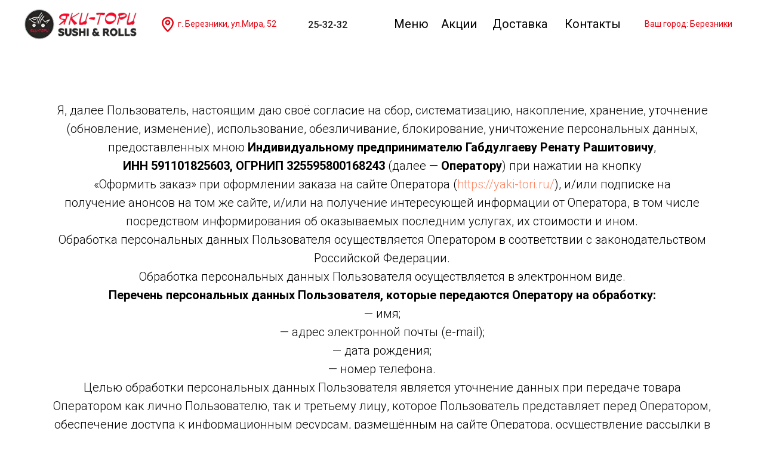

--- FILE ---
content_type: text/html; charset=UTF-8
request_url: https://yaki-tori.ru/polber
body_size: 12848
content:
<!DOCTYPE html> <html> <head> <meta charset="utf-8" /> <meta http-equiv="Content-Type" content="text/html; charset=utf-8" /> <meta name="viewport" content="width=device-width, initial-scale=1.0" /> <!--metatextblock--> <title>Яки-Тори суши и роллы доставка Березники - Пользовательское соглашение</title> <meta name="description" content="Яки-Тори суши и роллы доставка Березники - Пользовательское соглашение" /> <meta property="og:url" content="https://yaki-tori.ru/polber" /> <meta property="og:title" content="Яки-Тори суши и роллы доставка Березники - Пользовательское соглашение" /> <meta property="og:description" content="Яки-Тори суши и роллы доставка Березники - Пользовательское соглашение" /> <meta property="og:type" content="website" /> <meta property="og:image" content="https://thb.tildacdn.com/tild6533-6231-4433-a562-353238633632/-/resize/504x/__2021-07-16__150658.png" /> <link rel="canonical" href="https://yaki-tori.ru/polber"> <!--/metatextblock--> <meta name="format-detection" content="telephone=no" /> <meta http-equiv="x-dns-prefetch-control" content="on"> <link rel="dns-prefetch" href="https://ws.tildacdn.com"> <link rel="dns-prefetch" href="https://static.tildacdn.com"> <link rel="shortcut icon" href="https://static.tildacdn.com/tild3733-3435-4333-b830-353930353665/favicon.ico" type="image/x-icon" /> <!-- Assets --> <script src="https://neo.tildacdn.com/js/tilda-fallback-1.0.min.js" async charset="utf-8"></script> <link rel="stylesheet" href="https://static.tildacdn.com/css/tilda-grid-3.0.min.css" type="text/css" media="all" onerror="this.loaderr='y';"/> <link rel="stylesheet" href="https://static.tildacdn.com/ws/project4250504/tilda-blocks-page21038751.min.css?t=1769245569" type="text/css" media="all" onerror="this.loaderr='y';" /> <link rel="preconnect" href="https://fonts.gstatic.com"> <link href="https://fonts.googleapis.com/css2?family=Roboto:wght@300;400;500;700&subset=latin,cyrillic" rel="stylesheet"> <link rel="stylesheet" href="https://static.tildacdn.com/css/tilda-menu-widgeticons-1.0.min.css" type="text/css" media="all" onerror="this.loaderr='y';" /> <link rel="stylesheet" href="https://static.tildacdn.com/css/tilda-forms-1.0.min.css" type="text/css" media="all" onerror="this.loaderr='y';" /> <link rel="stylesheet" href="https://static.tildacdn.com/css/tilda-cart-1.0.min.css" type="text/css" media="all" onerror="this.loaderr='y';" /> <link rel="stylesheet" href="https://fonts.googleapis.com/css2?family=Roboto&display=swap" type="text/css" /> <script nomodule src="https://static.tildacdn.com/js/tilda-polyfill-1.0.min.js" charset="utf-8"></script> <script type="text/javascript">function t_onReady(func) {if(document.readyState!='loading') {func();} else {document.addEventListener('DOMContentLoaded',func);}}
function t_onFuncLoad(funcName,okFunc,time) {if(typeof window[funcName]==='function') {okFunc();} else {setTimeout(function() {t_onFuncLoad(funcName,okFunc,time);},(time||100));}}function t_throttle(fn,threshhold,scope) {return function() {fn.apply(scope||this,arguments);};}</script> <script src="https://static.tildacdn.com/js/jquery-1.10.2.min.js" charset="utf-8" onerror="this.loaderr='y';"></script> <script src="https://static.tildacdn.com/js/tilda-scripts-3.0.min.js" charset="utf-8" defer onerror="this.loaderr='y';"></script> <script src="https://static.tildacdn.com/ws/project4250504/tilda-blocks-page21038751.min.js?t=1769245569" charset="utf-8" async onerror="this.loaderr='y';"></script> <script src="https://static.tildacdn.com/js/tilda-lazyload-1.0.min.js" charset="utf-8" async onerror="this.loaderr='y';"></script> <script src="https://static.tildacdn.com/js/tilda-zero-1.1.min.js" charset="utf-8" async onerror="this.loaderr='y';"></script> <script src="https://static.tildacdn.com/js/tilda-menu-1.0.min.js" charset="utf-8" async onerror="this.loaderr='y';"></script> <script src="https://static.tildacdn.com/js/tilda-menu-widgeticons-1.0.min.js" charset="utf-8" async onerror="this.loaderr='y';"></script> <script src="https://static.tildacdn.com/js/tilda-forms-1.0.min.js" charset="utf-8" async onerror="this.loaderr='y';"></script> <script src="https://static.tildacdn.com/js/tilda-cart-1.1.min.js" charset="utf-8" async onerror="this.loaderr='y';"></script> <script src="https://static.tildacdn.com/js/tilda-widget-positions-1.0.min.js" charset="utf-8" async onerror="this.loaderr='y';"></script> <script src="https://static.tildacdn.com/js/tilda-skiplink-1.0.min.js" charset="utf-8" async onerror="this.loaderr='y';"></script> <script src="https://static.tildacdn.com/js/tilda-events-1.0.min.js" charset="utf-8" async onerror="this.loaderr='y';"></script> <!-- nominify begin --><!-- Yandex.Metrika counter --> <script type="text/javascript" >
   (function(m,e,t,r,i,k,a){m[i]=m[i]||function(){(m[i].a=m[i].a||[]).push(arguments)};
   m[i].l=1*new Date();
   for (var j = 0; j < document.scripts.length; j++) {if (document.scripts[j].src === r) { return; }}
   k=e.createElement(t),a=e.getElementsByTagName(t)[0],k.async=1,k.src=r,a.parentNode.insertBefore(k,a)})
   (window, document, "script", "https://mc.yandex.ru/metrika/tag.js", "ym");

   ym(95313158, "init", {
        clickmap:true,
        trackLinks:true,
        accurateTrackBounce:true,
        webvisor:true
   });
</script> <noscript><div><img src="https://mc.yandex.ru/watch/95313158" style="position:absolute; left:-9999px;" alt="" /></div></noscript> <!-- /Yandex.Metrika counter --><!-- nominify end --><script type="text/javascript">window.dataLayer=window.dataLayer||[];</script> <script type="text/javascript">(function() {if((/bot|google|yandex|baidu|bing|msn|duckduckbot|teoma|slurp|crawler|spider|robot|crawling|facebook/i.test(navigator.userAgent))===false&&typeof(sessionStorage)!='undefined'&&sessionStorage.getItem('visited')!=='y'&&document.visibilityState){var style=document.createElement('style');style.type='text/css';style.innerHTML='@media screen and (min-width: 980px) {.t-records {opacity: 0;}.t-records_animated {-webkit-transition: opacity ease-in-out .2s;-moz-transition: opacity ease-in-out .2s;-o-transition: opacity ease-in-out .2s;transition: opacity ease-in-out .2s;}.t-records.t-records_visible {opacity: 1;}}';document.getElementsByTagName('head')[0].appendChild(style);function t_setvisRecs(){var alr=document.querySelectorAll('.t-records');Array.prototype.forEach.call(alr,function(el) {el.classList.add("t-records_animated");});setTimeout(function() {Array.prototype.forEach.call(alr,function(el) {el.classList.add("t-records_visible");});sessionStorage.setItem("visited","y");},400);}
document.addEventListener('DOMContentLoaded',t_setvisRecs);}})();</script></head> <body class="t-body" style="margin:0;"> <!--allrecords--> <div id="allrecords" class="t-records" data-hook="blocks-collection-content-node" data-tilda-project-id="4250504" data-tilda-page-id="21038751" data-tilda-page-alias="polber" data-tilda-formskey="fa3027b8f73c60218699bb36d0ce7696" data-tilda-lazy="yes" data-tilda-root-zone="com" data-tilda-project-headcode="yes" data-tilda-project-country="RU"> <div id="rec339759755" class="r t-rec t-screenmin-980px" style=" " data-animationappear="off" data-record-type="396" data-screen-min="980px"> <!-- T396 --> <style>#rec339759755 .t396__artboard {height:80px;background-color:#ffffff;}#rec339759755 .t396__filter {height:80px;}#rec339759755 .t396__carrier{height:80px;background-position:center center;background-attachment:scroll;background-size:cover;background-repeat:no-repeat;}@media screen and (max-width:1199px) {#rec339759755 .t396__artboard,#rec339759755 .t396__filter,#rec339759755 .t396__carrier {}#rec339759755 .t396__filter {}#rec339759755 .t396__carrier {background-attachment:scroll;}}@media screen and (max-width:959px) {#rec339759755 .t396__artboard,#rec339759755 .t396__filter,#rec339759755 .t396__carrier {}#rec339759755 .t396__filter {}#rec339759755 .t396__carrier {background-attachment:scroll;}}@media screen and (max-width:639px) {#rec339759755 .t396__artboard,#rec339759755 .t396__filter,#rec339759755 .t396__carrier {}#rec339759755 .t396__filter {}#rec339759755 .t396__carrier {background-attachment:scroll;}}@media screen and (max-width:479px) {#rec339759755 .t396__artboard,#rec339759755 .t396__filter,#rec339759755 .t396__carrier {}#rec339759755 .t396__filter {}#rec339759755 .t396__carrier {background-attachment:scroll;}}#rec339759755 .tn-elem[data-elem-id="1624452345301"]{z-index:1;top:15px;;left:calc(50% - 600px + 0px);;width:190px;height:auto;}#rec339759755 .tn-elem[data-elem-id="1624452345301"] .tn-atom{background-position:center center;border-width:var(--t396-borderwidth,0);border-style:var(--t396-borderstyle,solid);border-color:var(--t396-bordercolor,transparent);transition:background-color var(--t396-speedhover,0s) ease-in-out,color var(--t396-speedhover,0s) ease-in-out,border-color var(--t396-speedhover,0s) ease-in-out,box-shadow var(--t396-shadowshoverspeed,0.2s) ease-in-out;}#rec339759755 .tn-elem[data-elem-id="1624452640113"]{color:#e30613;z-index:2;top:30px;;left:calc(50% - 600px + 258px);;width:177px;height:auto;}#rec339759755 .tn-elem[data-elem-id="1624452640113"] .tn-atom{color:#e30613;font-size:14px;font-family:'Roboto',Arial,sans-serif;line-height:1.55;font-weight:400;background-position:center center;border-width:var(--t396-borderwidth,0);border-style:var(--t396-borderstyle,solid);border-color:var(--t396-bordercolor,transparent);transition:background-color var(--t396-speedhover,0s) ease-in-out,color var(--t396-speedhover,0s) ease-in-out,border-color var(--t396-speedhover,0s) ease-in-out,box-shadow var(--t396-shadowshoverspeed,0.2s) ease-in-out;text-shadow:var(--t396-shadow-text-x,0px) var(--t396-shadow-text-y,0px) var(--t396-shadow-text-blur,0px) rgba(var(--t396-shadow-text-color),var(--t396-shadow-text-opacity,100%));}@media screen and (max-width:1199px){#rec339759755 .tn-elem[data-elem-id="1624452640113"]{top:30px;;left:calc(50% - 480px + 223px);;height:auto;}}#rec339759755 .tn-elem[data-elem-id="1624452760253"]{z-index:3;top:26px;;left:calc(50% - 600px + 226px);;width:30px;height:auto;}#rec339759755 .tn-elem[data-elem-id="1624452760253"] .tn-atom{background-position:center center;border-width:var(--t396-borderwidth,0);border-style:var(--t396-borderstyle,solid);border-color:var(--t396-bordercolor,transparent);transition:background-color var(--t396-speedhover,0s) ease-in-out,color var(--t396-speedhover,0s) ease-in-out,border-color var(--t396-speedhover,0s) ease-in-out,box-shadow var(--t396-shadowshoverspeed,0.2s) ease-in-out;}@media screen and (max-width:1199px){#rec339759755 .tn-elem[data-elem-id="1624452760253"]{top:26px;;left:calc(50% - 480px + 191px);;height:auto;}}#rec339759755 .tn-elem[data-elem-id="1624452835362"]{color:#1d1d1d;z-index:4;top:30px;;left:calc(50% - 600px + 476px);;width:70px;height:auto;}#rec339759755 .tn-elem[data-elem-id="1624452835362"] .tn-atom{color:#1d1d1d;font-size:16px;font-family:'Roboto',Arial,sans-serif;line-height:1.55;font-weight:500;background-position:center center;border-width:var(--t396-borderwidth,0);border-style:var(--t396-borderstyle,solid);border-color:var(--t396-bordercolor,transparent);transition:background-color var(--t396-speedhover,0s) ease-in-out,color var(--t396-speedhover,0s) ease-in-out,border-color var(--t396-speedhover,0s) ease-in-out,box-shadow var(--t396-shadowshoverspeed,0.2s) ease-in-out;text-shadow:var(--t396-shadow-text-x,0px) var(--t396-shadow-text-y,0px) var(--t396-shadow-text-blur,0px) rgba(var(--t396-shadow-text-color),var(--t396-shadow-text-opacity,100%));}@media screen and (max-width:1199px){#rec339759755 .tn-elem[data-elem-id="1624452835362"]{top:30px;;left:calc(50% - 480px + 401px);;height:auto;}}#rec339759755 .tn-elem[data-elem-id="1624522792615"]{color:#000000;z-index:5;top:25px;;left:calc(50% - 600px + 620px);;width:59px;height:auto;}#rec339759755 .tn-elem[data-elem-id="1624522792615"] .tn-atom{color:#000000;font-size:20px;font-family:'Roboto',Arial,sans-serif;line-height:1.55;font-weight:400;background-position:center center;border-width:var(--t396-borderwidth,0);border-style:var(--t396-borderstyle,solid);border-color:var(--t396-bordercolor,transparent);transition:background-color var(--t396-speedhover,0s) ease-in-out,color var(--t396-speedhover,0s) ease-in-out,border-color var(--t396-speedhover,0s) ease-in-out,box-shadow var(--t396-shadowshoverspeed,0.2s) ease-in-out;text-shadow:var(--t396-shadow-text-x,0px) var(--t396-shadow-text-y,0px) var(--t396-shadow-text-blur,0px) rgba(var(--t396-shadow-text-color),var(--t396-shadow-text-opacity,100%));}@media screen and (max-width:1199px){#rec339759755 .tn-elem[data-elem-id="1624522792615"]{top:25px;;left:calc(50% - 480px + 485px);;height:auto;}}#rec339759755 .tn-elem[data-elem-id="1624522810286"]{color:#000000;z-index:6;top:25px;;left:calc(50% - 600px + 699px);;width:59px;height:auto;}#rec339759755 .tn-elem[data-elem-id="1624522810286"] .tn-atom{color:#000000;font-size:20px;font-family:'Roboto',Arial,sans-serif;line-height:1.55;font-weight:400;background-position:center center;border-width:var(--t396-borderwidth,0);border-style:var(--t396-borderstyle,solid);border-color:var(--t396-bordercolor,transparent);transition:background-color var(--t396-speedhover,0s) ease-in-out,color var(--t396-speedhover,0s) ease-in-out,border-color var(--t396-speedhover,0s) ease-in-out,box-shadow var(--t396-shadowshoverspeed,0.2s) ease-in-out;text-shadow:var(--t396-shadow-text-x,0px) var(--t396-shadow-text-y,0px) var(--t396-shadow-text-blur,0px) rgba(var(--t396-shadow-text-color),var(--t396-shadow-text-opacity,100%));}@media screen and (max-width:1199px){#rec339759755 .tn-elem[data-elem-id="1624522810286"]{top:25px;;left:calc(50% - 480px + 564px);;height:auto;}}#rec339759755 .tn-elem[data-elem-id="1624522823451"]{color:#000000;z-index:7;top:25px;;left:calc(50% - 600px + 785px);;width:59px;height:auto;}#rec339759755 .tn-elem[data-elem-id="1624522823451"] .tn-atom{color:#000000;font-size:20px;font-family:'Roboto',Arial,sans-serif;line-height:1.55;font-weight:400;background-position:center center;border-width:var(--t396-borderwidth,0);border-style:var(--t396-borderstyle,solid);border-color:var(--t396-bordercolor,transparent);transition:background-color var(--t396-speedhover,0s) ease-in-out,color var(--t396-speedhover,0s) ease-in-out,border-color var(--t396-speedhover,0s) ease-in-out,box-shadow var(--t396-shadowshoverspeed,0.2s) ease-in-out;text-shadow:var(--t396-shadow-text-x,0px) var(--t396-shadow-text-y,0px) var(--t396-shadow-text-blur,0px) rgba(var(--t396-shadow-text-color),var(--t396-shadow-text-opacity,100%));}@media screen and (max-width:1199px){#rec339759755 .tn-elem[data-elem-id="1624522823451"]{top:25px;;left:calc(50% - 480px + 645px);;height:auto;}}#rec339759755 .tn-elem[data-elem-id="1624522832858"]{color:#000000;z-index:8;top:25px;;left:calc(50% - 600px + 906px);;width:59px;height:auto;}#rec339759755 .tn-elem[data-elem-id="1624522832858"] .tn-atom{color:#000000;font-size:20px;font-family:'Roboto',Arial,sans-serif;line-height:1.55;font-weight:400;background-position:center center;border-width:var(--t396-borderwidth,0);border-style:var(--t396-borderstyle,solid);border-color:var(--t396-bordercolor,transparent);transition:background-color var(--t396-speedhover,0s) ease-in-out,color var(--t396-speedhover,0s) ease-in-out,border-color var(--t396-speedhover,0s) ease-in-out,box-shadow var(--t396-shadowshoverspeed,0.2s) ease-in-out;text-shadow:var(--t396-shadow-text-x,0px) var(--t396-shadow-text-y,0px) var(--t396-shadow-text-blur,0px) rgba(var(--t396-shadow-text-color),var(--t396-shadow-text-opacity,100%));}@media screen and (max-width:1199px){#rec339759755 .tn-elem[data-elem-id="1624522832858"]{top:25px;;left:calc(50% - 480px + 756px);;height:auto;}}#rec339759755 .tn-elem[data-elem-id="1626194298789"]{color:#e30613;z-index:9;top:30px;;left:calc(50% - 600px + 1040px);;width:150px;height:auto;}#rec339759755 .tn-elem[data-elem-id="1626194298789"] .tn-atom{color:#e30613;font-size:14px;font-family:'Roboto',Arial,sans-serif;line-height:1.55;font-weight:400;background-position:center center;border-width:var(--t396-borderwidth,0);border-style:var(--t396-borderstyle,solid);border-color:var(--t396-bordercolor,transparent);transition:background-color var(--t396-speedhover,0s) ease-in-out,color var(--t396-speedhover,0s) ease-in-out,border-color var(--t396-speedhover,0s) ease-in-out,box-shadow var(--t396-shadowshoverspeed,0.2s) ease-in-out;text-shadow:var(--t396-shadow-text-x,0px) var(--t396-shadow-text-y,0px) var(--t396-shadow-text-blur,0px) rgba(var(--t396-shadow-text-color),var(--t396-shadow-text-opacity,100%));}@media screen and (max-width:1199px){#rec339759755 .tn-elem[data-elem-id="1626194298789"]{top:19px;;left:calc(50% - 480px + 870px);;width:78px;height:auto;}}</style> <div class='t396'> <div class="t396__artboard" data-artboard-recid="339759755" data-artboard-screens="320,480,640,960,1200" data-artboard-height="80" data-artboard-valign="center"> <div class="t396__carrier" data-artboard-recid="339759755"></div> <div class="t396__filter" data-artboard-recid="339759755"></div> <div class='t396__elem tn-elem tn-elem__3397597551624452345301' data-elem-id='1624452345301' data-elem-type='image' data-field-top-value="15" data-field-left-value="0" data-field-width-value="190" data-field-axisy-value="top" data-field-axisx-value="left" data-field-container-value="grid" data-field-topunits-value="px" data-field-leftunits-value="px" data-field-heightunits-value="" data-field-widthunits-value="px" data-field-filewidth-value="990" data-field-fileheight-value="264"> <a class='tn-atom' href="/berezniki"> <img class='tn-atom__img t-img' data-original='https://static.tildacdn.com/tild6565-3334-4237-b537-333739646332/photo.png'
src='https://thb.tildacdn.com/tild6565-3334-4237-b537-333739646332/-/resize/20x/photo.png'
alt='' imgfield='tn_img_1624452345301'
/> </a> </div> <div class='t396__elem tn-elem tn-elem__3397597551624452640113' data-elem-id='1624452640113' data-elem-type='text' data-field-top-value="30" data-field-left-value="258" data-field-width-value="177" data-field-axisy-value="top" data-field-axisx-value="left" data-field-container-value="grid" data-field-topunits-value="px" data-field-leftunits-value="px" data-field-heightunits-value="" data-field-widthunits-value="px" data-field-fontsize-value="14" data-field-top-res-960-value="30" data-field-left-res-960-value="223"> <div class='tn-atom'><a href="#popup:infoblock"style="color: inherit">г. Березники, ул.Мира, 52</a></div> </div> <div class='t396__elem tn-elem tn-elem__3397597551624452760253' data-elem-id='1624452760253' data-elem-type='image' data-field-top-value="26" data-field-left-value="226" data-field-width-value="30" data-field-axisy-value="top" data-field-axisx-value="left" data-field-container-value="grid" data-field-topunits-value="px" data-field-leftunits-value="px" data-field-heightunits-value="" data-field-widthunits-value="px" data-field-filewidth-value="24" data-field-fileheight-value="24" data-field-top-res-960-value="26" data-field-left-res-960-value="191"> <a class='tn-atom' href="#popup:infoblock"> <img class='tn-atom__img t-img' data-original='https://static.tildacdn.com/tild6661-6332-4637-b438-333537316361/pin.svg'
src='https://static.tildacdn.com/tild6661-6332-4637-b438-333537316361/pin.svg'
alt='' imgfield='tn_img_1624452760253'
/> </a> </div> <div class='t396__elem tn-elem tn-elem__3397597551624452835362' data-elem-id='1624452835362' data-elem-type='text' data-field-top-value="30" data-field-left-value="476" data-field-width-value="70" data-field-axisy-value="top" data-field-axisx-value="left" data-field-container-value="grid" data-field-topunits-value="px" data-field-leftunits-value="px" data-field-heightunits-value="" data-field-widthunits-value="px" data-field-fontsize-value="16" data-field-top-res-960-value="30" data-field-left-res-960-value="401"> <div class='tn-atom'><a href="tel:+73424253232"style="color: inherit">25-32-32</a></div> </div> <div class='t396__elem tn-elem tn-elem__3397597551624522792615' data-elem-id='1624522792615' data-elem-type='text' data-field-top-value="25" data-field-left-value="620" data-field-width-value="59" data-field-axisy-value="top" data-field-axisx-value="left" data-field-container-value="grid" data-field-topunits-value="px" data-field-leftunits-value="px" data-field-heightunits-value="" data-field-widthunits-value="px" data-field-fontsize-value="20" data-field-top-res-960-value="25" data-field-left-res-960-value="485"> <div class='tn-atom'><a href="/berezniki#rec335002046"style="color: inherit">Меню</a></div> </div> <div class='t396__elem tn-elem tn-elem__3397597551624522810286' data-elem-id='1624522810286' data-elem-type='text' data-field-top-value="25" data-field-left-value="699" data-field-width-value="59" data-field-axisy-value="top" data-field-axisx-value="left" data-field-container-value="grid" data-field-topunits-value="px" data-field-leftunits-value="px" data-field-heightunits-value="" data-field-widthunits-value="px" data-field-fontsize-value="20" data-field-top-res-960-value="25" data-field-left-res-960-value="564"> <div class='tn-atom'><a href="/berezniki#rec335002049"style="color: inherit">Акции</a></div> </div> <div class='t396__elem tn-elem tn-elem__3397597551624522823451' data-elem-id='1624522823451' data-elem-type='text' data-field-top-value="25" data-field-left-value="785" data-field-width-value="59" data-field-axisy-value="top" data-field-axisx-value="left" data-field-container-value="grid" data-field-topunits-value="px" data-field-leftunits-value="px" data-field-heightunits-value="" data-field-widthunits-value="px" data-field-fontsize-value="20" data-field-top-res-960-value="25" data-field-left-res-960-value="645"> <div class='tn-atom'><a href="/berezniki-dostavka"style="color: inherit">Доставка</a></div> </div> <div class='t396__elem tn-elem tn-elem__3397597551624522832858' data-elem-id='1624522832858' data-elem-type='text' data-field-top-value="25" data-field-left-value="906" data-field-width-value="59" data-field-axisy-value="top" data-field-axisx-value="left" data-field-container-value="grid" data-field-topunits-value="px" data-field-leftunits-value="px" data-field-heightunits-value="" data-field-widthunits-value="px" data-field-fontsize-value="20" data-field-top-res-960-value="25" data-field-left-res-960-value="756"> <div class='tn-atom'><a href="/berezniki-kontakty"style="color: inherit">Контакты</a></div> </div> <div class='t396__elem tn-elem tn-elem__3397597551626194298789' data-elem-id='1626194298789' data-elem-type='text' data-field-top-value="30" data-field-left-value="1040" data-field-width-value="150" data-field-axisy-value="top" data-field-axisx-value="left" data-field-container-value="grid" data-field-topunits-value="px" data-field-leftunits-value="px" data-field-heightunits-value="" data-field-widthunits-value="px" data-field-fontsize-value="14" data-field-top-res-960-value="19" data-field-left-res-960-value="870" data-field-width-res-960-value="78"> <div class='tn-atom'><a href="#popup:infoblock"style="color: inherit">Ваш город: Березники</a></div> </div> </div> </div> <script>t_onReady(function() {t_onFuncLoad('t396_init',function() {t396_init('339759755');});});</script> <!-- /T396 --> </div> <div id="rec339759882" class="r t-rec t-screenmax-980px" style=" " data-animationappear="off" data-record-type="451" data-screen-max="980px"> <!-- T451 --> <div id="nav339759882marker"></div> <div id="nav339759882" class="t451" data-menu="yes"> <div class="t451__container t451__positionfixed t451__panel " data-appearoffset="" style="height: 70px;"> <div class="t451__container__bg" style="background-color: rgba(255,255,255,1);" data-bgcolor-hex="#ffffff" data-bgcolor-rgba="rgba(255,255,255,1)" data-navmarker="nav339759882marker" data-appearoffset="" data-bgopacity="1" data-menushadow="" data-menushadow-css=""></div> <div class="t451__menu__content "> <div class="t451__burger-wrapper__mobile"> <button type="button"
class="t-menuburger t-menuburger_first "
aria-label="Навигационное меню"
aria-expanded="false"> <span style="background-color:#000;"></span> <span style="background-color:#000;"></span> <span style="background-color:#000;"></span> <span style="background-color:#000;"></span> </button> <script>function t_menuburger_init(recid) {var rec=document.querySelector('#rec' + recid);if(!rec) return;var burger=rec.querySelector('.t-menuburger');if(!burger) return;var isSecondStyle=burger.classList.contains('t-menuburger_second');if(isSecondStyle&&!window.isMobile&&!('ontouchend' in document)) {burger.addEventListener('mouseenter',function() {if(burger.classList.contains('t-menuburger-opened')) return;burger.classList.remove('t-menuburger-unhovered');burger.classList.add('t-menuburger-hovered');});burger.addEventListener('mouseleave',function() {if(burger.classList.contains('t-menuburger-opened')) return;burger.classList.remove('t-menuburger-hovered');burger.classList.add('t-menuburger-unhovered');setTimeout(function() {burger.classList.remove('t-menuburger-unhovered');},300);});}
burger.addEventListener('click',function() {if(!burger.closest('.tmenu-mobile')&&!burger.closest('.t450__burger_container')&&!burger.closest('.t466__container')&&!burger.closest('.t204__burger')&&!burger.closest('.t199__js__menu-toggler')) {burger.classList.toggle('t-menuburger-opened');burger.classList.remove('t-menuburger-unhovered');}});var menu=rec.querySelector('[data-menu="yes"]');if(!menu) return;var menuLinks=menu.querySelectorAll('.t-menu__link-item');var submenuClassList=['t978__menu-link_hook','t978__tm-link','t966__tm-link','t794__tm-link','t-menusub__target-link'];Array.prototype.forEach.call(menuLinks,function(link) {link.addEventListener('click',function() {var isSubmenuHook=submenuClassList.some(function(submenuClass) {return link.classList.contains(submenuClass);});if(isSubmenuHook) return;burger.classList.remove('t-menuburger-opened');});});menu.addEventListener('clickedAnchorInTooltipMenu',function() {burger.classList.remove('t-menuburger-opened');});}
t_onReady(function() {t_onFuncLoad('t_menuburger_init',function(){t_menuburger_init('339759882');});});</script> <style>.t-menuburger{position:relative;flex-shrink:0;width:28px;height:20px;padding:0;border:none;background-color:transparent;outline:none;-webkit-transform:rotate(0deg);transform:rotate(0deg);transition:transform .5s ease-in-out;cursor:pointer;z-index:999;}.t-menuburger span{display:block;position:absolute;width:100%;opacity:1;left:0;-webkit-transform:rotate(0deg);transform:rotate(0deg);transition:.25s ease-in-out;height:3px;background-color:#000;}.t-menuburger span:nth-child(1){top:0px;}.t-menuburger span:nth-child(2),.t-menuburger span:nth-child(3){top:8px;}.t-menuburger span:nth-child(4){top:16px;}.t-menuburger__big{width:42px;height:32px;}.t-menuburger__big span{height:5px;}.t-menuburger__big span:nth-child(2),.t-menuburger__big span:nth-child(3){top:13px;}.t-menuburger__big span:nth-child(4){top:26px;}.t-menuburger__small{width:22px;height:14px;}.t-menuburger__small span{height:2px;}.t-menuburger__small span:nth-child(2),.t-menuburger__small span:nth-child(3){top:6px;}.t-menuburger__small span:nth-child(4){top:12px;}.t-menuburger-opened span:nth-child(1){top:8px;width:0%;left:50%;}.t-menuburger-opened span:nth-child(2){-webkit-transform:rotate(45deg);transform:rotate(45deg);}.t-menuburger-opened span:nth-child(3){-webkit-transform:rotate(-45deg);transform:rotate(-45deg);}.t-menuburger-opened span:nth-child(4){top:8px;width:0%;left:50%;}.t-menuburger-opened.t-menuburger__big span:nth-child(1){top:6px;}.t-menuburger-opened.t-menuburger__big span:nth-child(4){top:18px;}.t-menuburger-opened.t-menuburger__small span:nth-child(1),.t-menuburger-opened.t-menuburger__small span:nth-child(4){top:6px;}@media (hover),(min-width:0\0){.t-menuburger_first:hover span:nth-child(1){transform:translateY(1px);}.t-menuburger_first:hover span:nth-child(4){transform:translateY(-1px);}.t-menuburger_first.t-menuburger__big:hover span:nth-child(1){transform:translateY(3px);}.t-menuburger_first.t-menuburger__big:hover span:nth-child(4){transform:translateY(-3px);}}.t-menuburger_second span:nth-child(2),.t-menuburger_second span:nth-child(3){width:80%;left:20%;right:0;}@media (hover),(min-width:0\0){.t-menuburger_second.t-menuburger-hovered span:nth-child(2),.t-menuburger_second.t-menuburger-hovered span:nth-child(3){animation:t-menuburger-anim 0.3s ease-out normal forwards;}.t-menuburger_second.t-menuburger-unhovered span:nth-child(2),.t-menuburger_second.t-menuburger-unhovered span:nth-child(3){animation:t-menuburger-anim2 0.3s ease-out normal forwards;}}.t-menuburger_second.t-menuburger-opened span:nth-child(2),.t-menuburger_second.t-menuburger-opened span:nth-child(3){left:0;right:0;width:100%!important;}.t-menuburger_third span:nth-child(4){width:70%;left:unset;right:0;}@media (hover),(min-width:0\0){.t-menuburger_third:not(.t-menuburger-opened):hover span:nth-child(4){width:100%;}}.t-menuburger_third.t-menuburger-opened span:nth-child(4){width:0!important;right:50%;}.t-menuburger_fourth{height:12px;}.t-menuburger_fourth.t-menuburger__small{height:8px;}.t-menuburger_fourth.t-menuburger__big{height:18px;}.t-menuburger_fourth span:nth-child(2),.t-menuburger_fourth span:nth-child(3){top:4px;opacity:0;}.t-menuburger_fourth span:nth-child(4){top:8px;}.t-menuburger_fourth.t-menuburger__small span:nth-child(2),.t-menuburger_fourth.t-menuburger__small span:nth-child(3){top:3px;}.t-menuburger_fourth.t-menuburger__small span:nth-child(4){top:6px;}.t-menuburger_fourth.t-menuburger__small span:nth-child(2),.t-menuburger_fourth.t-menuburger__small span:nth-child(3){top:3px;}.t-menuburger_fourth.t-menuburger__small span:nth-child(4){top:6px;}.t-menuburger_fourth.t-menuburger__big span:nth-child(2),.t-menuburger_fourth.t-menuburger__big span:nth-child(3){top:6px;}.t-menuburger_fourth.t-menuburger__big span:nth-child(4){top:12px;}@media (hover),(min-width:0\0){.t-menuburger_fourth:not(.t-menuburger-opened):hover span:nth-child(1){transform:translateY(1px);}.t-menuburger_fourth:not(.t-menuburger-opened):hover span:nth-child(4){transform:translateY(-1px);}.t-menuburger_fourth.t-menuburger__big:not(.t-menuburger-opened):hover span:nth-child(1){transform:translateY(3px);}.t-menuburger_fourth.t-menuburger__big:not(.t-menuburger-opened):hover span:nth-child(4){transform:translateY(-3px);}}.t-menuburger_fourth.t-menuburger-opened span:nth-child(1),.t-menuburger_fourth.t-menuburger-opened span:nth-child(4){top:4px;}.t-menuburger_fourth.t-menuburger-opened span:nth-child(2),.t-menuburger_fourth.t-menuburger-opened span:nth-child(3){opacity:1;}@keyframes t-menuburger-anim{0%{width:80%;left:20%;right:0;}50%{width:100%;left:0;right:0;}100%{width:80%;left:0;right:20%;}}@keyframes t-menuburger-anim2{0%{width:80%;left:0;}50%{width:100%;right:0;left:0;}100%{width:80%;left:20%;right:0;}}</style> </div> <div class="t451__leftside t451__side t451__side_burger"> <button type="button"
class="t-menuburger t-menuburger_first "
aria-label="Навигационное меню"
aria-expanded="false"> <span style="background-color:#000;"></span> <span style="background-color:#000;"></span> <span style="background-color:#000;"></span> <span style="background-color:#000;"></span> </button> <script>function t_menuburger_init(recid) {var rec=document.querySelector('#rec' + recid);if(!rec) return;var burger=rec.querySelector('.t-menuburger');if(!burger) return;var isSecondStyle=burger.classList.contains('t-menuburger_second');if(isSecondStyle&&!window.isMobile&&!('ontouchend' in document)) {burger.addEventListener('mouseenter',function() {if(burger.classList.contains('t-menuburger-opened')) return;burger.classList.remove('t-menuburger-unhovered');burger.classList.add('t-menuburger-hovered');});burger.addEventListener('mouseleave',function() {if(burger.classList.contains('t-menuburger-opened')) return;burger.classList.remove('t-menuburger-hovered');burger.classList.add('t-menuburger-unhovered');setTimeout(function() {burger.classList.remove('t-menuburger-unhovered');},300);});}
burger.addEventListener('click',function() {if(!burger.closest('.tmenu-mobile')&&!burger.closest('.t450__burger_container')&&!burger.closest('.t466__container')&&!burger.closest('.t204__burger')&&!burger.closest('.t199__js__menu-toggler')) {burger.classList.toggle('t-menuburger-opened');burger.classList.remove('t-menuburger-unhovered');}});var menu=rec.querySelector('[data-menu="yes"]');if(!menu) return;var menuLinks=menu.querySelectorAll('.t-menu__link-item');var submenuClassList=['t978__menu-link_hook','t978__tm-link','t966__tm-link','t794__tm-link','t-menusub__target-link'];Array.prototype.forEach.call(menuLinks,function(link) {link.addEventListener('click',function() {var isSubmenuHook=submenuClassList.some(function(submenuClass) {return link.classList.contains(submenuClass);});if(isSubmenuHook) return;burger.classList.remove('t-menuburger-opened');});});menu.addEventListener('clickedAnchorInTooltipMenu',function() {burger.classList.remove('t-menuburger-opened');});}
t_onReady(function() {t_onFuncLoad('t_menuburger_init',function(){t_menuburger_init('339759882');});});</script> <style>.t-menuburger{position:relative;flex-shrink:0;width:28px;height:20px;padding:0;border:none;background-color:transparent;outline:none;-webkit-transform:rotate(0deg);transform:rotate(0deg);transition:transform .5s ease-in-out;cursor:pointer;z-index:999;}.t-menuburger span{display:block;position:absolute;width:100%;opacity:1;left:0;-webkit-transform:rotate(0deg);transform:rotate(0deg);transition:.25s ease-in-out;height:3px;background-color:#000;}.t-menuburger span:nth-child(1){top:0px;}.t-menuburger span:nth-child(2),.t-menuburger span:nth-child(3){top:8px;}.t-menuburger span:nth-child(4){top:16px;}.t-menuburger__big{width:42px;height:32px;}.t-menuburger__big span{height:5px;}.t-menuburger__big span:nth-child(2),.t-menuburger__big span:nth-child(3){top:13px;}.t-menuburger__big span:nth-child(4){top:26px;}.t-menuburger__small{width:22px;height:14px;}.t-menuburger__small span{height:2px;}.t-menuburger__small span:nth-child(2),.t-menuburger__small span:nth-child(3){top:6px;}.t-menuburger__small span:nth-child(4){top:12px;}.t-menuburger-opened span:nth-child(1){top:8px;width:0%;left:50%;}.t-menuburger-opened span:nth-child(2){-webkit-transform:rotate(45deg);transform:rotate(45deg);}.t-menuburger-opened span:nth-child(3){-webkit-transform:rotate(-45deg);transform:rotate(-45deg);}.t-menuburger-opened span:nth-child(4){top:8px;width:0%;left:50%;}.t-menuburger-opened.t-menuburger__big span:nth-child(1){top:6px;}.t-menuburger-opened.t-menuburger__big span:nth-child(4){top:18px;}.t-menuburger-opened.t-menuburger__small span:nth-child(1),.t-menuburger-opened.t-menuburger__small span:nth-child(4){top:6px;}@media (hover),(min-width:0\0){.t-menuburger_first:hover span:nth-child(1){transform:translateY(1px);}.t-menuburger_first:hover span:nth-child(4){transform:translateY(-1px);}.t-menuburger_first.t-menuburger__big:hover span:nth-child(1){transform:translateY(3px);}.t-menuburger_first.t-menuburger__big:hover span:nth-child(4){transform:translateY(-3px);}}.t-menuburger_second span:nth-child(2),.t-menuburger_second span:nth-child(3){width:80%;left:20%;right:0;}@media (hover),(min-width:0\0){.t-menuburger_second.t-menuburger-hovered span:nth-child(2),.t-menuburger_second.t-menuburger-hovered span:nth-child(3){animation:t-menuburger-anim 0.3s ease-out normal forwards;}.t-menuburger_second.t-menuburger-unhovered span:nth-child(2),.t-menuburger_second.t-menuburger-unhovered span:nth-child(3){animation:t-menuburger-anim2 0.3s ease-out normal forwards;}}.t-menuburger_second.t-menuburger-opened span:nth-child(2),.t-menuburger_second.t-menuburger-opened span:nth-child(3){left:0;right:0;width:100%!important;}.t-menuburger_third span:nth-child(4){width:70%;left:unset;right:0;}@media (hover),(min-width:0\0){.t-menuburger_third:not(.t-menuburger-opened):hover span:nth-child(4){width:100%;}}.t-menuburger_third.t-menuburger-opened span:nth-child(4){width:0!important;right:50%;}.t-menuburger_fourth{height:12px;}.t-menuburger_fourth.t-menuburger__small{height:8px;}.t-menuburger_fourth.t-menuburger__big{height:18px;}.t-menuburger_fourth span:nth-child(2),.t-menuburger_fourth span:nth-child(3){top:4px;opacity:0;}.t-menuburger_fourth span:nth-child(4){top:8px;}.t-menuburger_fourth.t-menuburger__small span:nth-child(2),.t-menuburger_fourth.t-menuburger__small span:nth-child(3){top:3px;}.t-menuburger_fourth.t-menuburger__small span:nth-child(4){top:6px;}.t-menuburger_fourth.t-menuburger__small span:nth-child(2),.t-menuburger_fourth.t-menuburger__small span:nth-child(3){top:3px;}.t-menuburger_fourth.t-menuburger__small span:nth-child(4){top:6px;}.t-menuburger_fourth.t-menuburger__big span:nth-child(2),.t-menuburger_fourth.t-menuburger__big span:nth-child(3){top:6px;}.t-menuburger_fourth.t-menuburger__big span:nth-child(4){top:12px;}@media (hover),(min-width:0\0){.t-menuburger_fourth:not(.t-menuburger-opened):hover span:nth-child(1){transform:translateY(1px);}.t-menuburger_fourth:not(.t-menuburger-opened):hover span:nth-child(4){transform:translateY(-1px);}.t-menuburger_fourth.t-menuburger__big:not(.t-menuburger-opened):hover span:nth-child(1){transform:translateY(3px);}.t-menuburger_fourth.t-menuburger__big:not(.t-menuburger-opened):hover span:nth-child(4){transform:translateY(-3px);}}.t-menuburger_fourth.t-menuburger-opened span:nth-child(1),.t-menuburger_fourth.t-menuburger-opened span:nth-child(4){top:4px;}.t-menuburger_fourth.t-menuburger-opened span:nth-child(2),.t-menuburger_fourth.t-menuburger-opened span:nth-child(3){opacity:1;}@keyframes t-menuburger-anim{0%{width:80%;left:20%;right:0;}50%{width:100%;left:0;right:0;}100%{width:80%;left:0;right:20%;}}@keyframes t-menuburger-anim2{0%{width:80%;left:0;}50%{width:100%;right:0;left:0;}100%{width:80%;left:20%;right:0;}}</style> </div> <div class="t451__centerside t451__side"> <div class="t451__logo__container "> <div class="t451__logo__content"> <a class="t451__logo" href="/berezniki"> <img class="t451__logo__img"
src="https://static.tildacdn.com/tild6533-6231-4433-a562-353238633632/__2021-07-16__150658.png"
imgfield="img"
style="max-width: 200px;" alt=""> </a> </div> </div> </div> <div class="t451__rightside t451__side t451__side_socials"> </div> </div> </div> </div> <div class="t451m__overlay"> <div class="t451m__overlay_bg" style=" "></div> </div> <div class="t451 t451m t451m__left" data-tooltip-hook="" style="background-color: #e30613;"> <button type="button" class="t451m__close-button t451m__close t451m_opened" style="background-color: #e30613;" aria-label="Close menu"> <div class="t451m__close_icon" style="color:#ffffff;"> <span></span> <span></span> <span></span> <span></span> </div> </button> <div class="t451m__container t-align_left"> <div class="t451m__top"> <nav class="t451m__menu"> <ul role="list" class="t451m__list t-menu__list"> <li class="t451m__list_item"> <a class="t-menu__link-item"
href="/berezniki#rec335002046" data-menu-submenu-hook="" data-menu-item-number="1">
Меню
</a> </li> <li class="t451m__list_item"> <a class="t-menu__link-item"
href="/berezniki#rec335002049" data-menu-submenu-hook="" data-menu-item-number="2">
Акции
</a> </li> <li class="t451m__list_item"> <a class="t-menu__link-item"
href="/berezniki-dostavka" data-menu-submenu-hook="" data-menu-item-number="3">
Доставка
</a> </li> <li class="t451m__list_item"> <a class="t-menu__link-item"
href="/berezniki-kontakty" data-menu-submenu-hook="" data-menu-item-number="4">
Контакты
</a> </li> </ul> </nav> </div> <div class="t451m__rightside"> <div class="t451m__rightcontainer"> <div class="t451m__right_descr t-descr t-descr_xs" field="descr"><a href="tel:+73424253232" rel="noopener noreferrer" style="font-size: 20px;">25-32-32</a><br /><a href="#popup:infoblock" rel="noopener noreferrer" style="color: rgb(255, 255, 255); font-size: 20px;">Ваш город: Березники&nbsp;</a></div> </div> </div> </div> </div> <script>t_onReady(function(){var rec=document.querySelector("#rec339759882");if(!rec) return
rec.setAttribute('data-animationappear','off');rec.style.opacity=1;t_onFuncLoad('t451_initMenu',function() {t451_initMenu('339759882');});t_onFuncLoad('t_menu__interactFromKeyboard',function() {t_menu__interactFromKeyboard('339759882');});});</script> <style>#rec339759882 .t-menu__link-item{}@supports (overflow:-webkit-marquee) and (justify-content:inherit){#rec339759882 .t-menu__link-item,#rec339759882 .t-menu__link-item.t-active{opacity:1 !important;}}</style> <style> #rec339759882 a.t-menu__link-item{font-size:21px;color:#ffffff;}</style> </div> <div id="rec339759652" class="r t-rec t-rec_pt_90 t-rec_pb_60" style="padding-top:90px;padding-bottom:60px; " data-record-type="61"> <!-- T051 --> <div class="t051"> <div class="t-container"> <div class="t-col t-col_12 "> <div class="t051__text t-text t-text_md" field="text">Я, далее Пользователь, настоящим даю своё согласие на сбор, систематизацию, накопление, хранение, уточнение<br />(обновление, изменение), использование, обезличивание, блокирование, уничтожение персональных данных,<br />предоставленных мною <strong>Индивидуальному предпринимателю Габдулгаеву Ренату Рашитовичу</strong>,<br /><strong>ИНН 591101825603, ОГРНИП 325595800168243</strong> (далее — <strong>Оператору</strong>) при нажатии на кнопку<br />«Оформить заказ» при оформлении заказа на сайте Оператора (<a href="https://yaki-tori.ru/">https://yaki-tori.ru/</a>), и/или подписке на<br />получение анонсов на том же сайте, и/или на получение интересующей информации от Оператора, в том числе<br />посредством информирования об оказываемых последним услугах, их стоимости и ином.<br />Обработка персональных данных Пользователя осуществляется Оператором в соответствии с законодательством<br />Российской Федерации.<br />Обработка персональных данных Пользователя осуществляется в электронном виде.<br /><strong>Перечень персональных данных Пользователя, которые передаются Оператору на обработку:</strong><br />— имя;<br />— адрес электронной почты (e-mail);<br />— дата рождения;<br />— номер телефона.<br />Целью обработки персональных данных Пользователя является уточнение данных при передаче товара<br />Оператором как лично Пользователю, так и третьему лицу, которое Пользователь представляет перед Оператором,<br />обеспечение доступа к информационным ресурсам, размещённым на сайте Оператора, осуществление рассылки в<br />случае согласия на её получение, ведение бухгалтерского учёта, выполнение требований законодательства<br />Российской Федерации о торговле посредством сети Интернет, осуществление деятельности в соответствии с<br />законодательством Российской Федерации.<br />Оператор обязуется использовать персональные данные Пользователя исключительно в заявленных целях в<br />соответствии с действующим законодательством Российской Федерации.<br />В соответствии с пунктом 4 статьи 14 Федерального закона от 27.07.2006 года № 152-ФЗ Пользователь имеет<br />право на получение информации, касающейся обработки его персональных данных.<br />Срок предоставления настоящего согласия — <strong>10 лет</strong>.<br />Пользователь уведомлён и согласен с тем, что настоящее согласие может быть им отозвано посредством<br />письменного заявления, направленного в адрес<br /><strong>ИП Габдулгаева Рената Рашитовича</strong> заказным почтовым отправлением с описью вложения либо вручённого лично<br /><p style="text-align: left;"> под роспись уполномоченному представителю <strong>ИП Габдулгаева Рената Рашитовича</strong>.</p></div> </div> </div> </div> </div> <div id="rec339761482" class="r t-rec t-rec_pt_60 t-rec_pb_30" style="padding-top:60px;padding-bottom:30px;background-color:#1d1d1d; " data-animationappear="off" data-record-type="977" data-bg-color="#1d1d1d"> <!-- t977 --> <div class="t977"> <div class="t-container t-align_left t977__wrapper"> <div class="t977__col t977__col_left"> <img class="t977__logo t-img"
src="https://thb.tildacdn.com/tild3436-6265-4333-b338-653766383061/-/empty/photo.png" data-original="https://static.tildacdn.com/tild3436-6265-4333-b338-653766383061/photo.png"
imgfield="img"
style="max-width: 150px;" alt=""> <div class="t977__text t-text" style="margin-top: 30px;" field="text">director@yaki-tori.ru - директор<br />admin@yaki-tori.ru - администратор сайта<br />info@yaki-tori.ru - замечания и предложения<br /><br /><a href="/berezniki-politics" rel="noopener noreferrer">Политика конфиденциальности</a><br /><a href="http://yaki-tori.ru/polber">Пользовательское соглашение</a></div> </div> <div class="t977__col_center t977__menu"> <div class="t977__col-inner t977__col-inner_small"> <div class="t977__descr t-descr" field="descr"><ul><li style="text-align: left;">Меню</li><li style="text-align: left;">Акции</li></ul></div> </div> <div class="t977__col-inner t977__col-inner_small"> <div class="t977__descr t-descr" field="descr2"><ul><li>Доставка</li><li>Контакты</li></ul></div> </div> <div class="t977__col-inner t977__col-inner_small"> </div> <div class="t977__col-inner t977__col-inner_small"> <div class="t977__descr t-descr" field="descr4"><ul><li><a href="tel:+73424200100">200-100</a></li><li><a href="tel:+73424253232" rel="noopener noreferrer">25-32-32</a></li></ul>г. Березники, ул.Мира, 52</div> </div> </div> <div class="t977__col t977__col_right"> <div class="t977__socials t977__socials_small"></div> </div> </div> </div> <style> #rec339761482 .t977__descr{color:#ffffff;}</style> </div> <div id="rec339759654" class="r t-rec" style=" " data-animationappear="off" data-record-type="706"> <!--tcart--> <!-- @classes: t-text t-text_xs t-name t-name_xs t-name_md t-btn t-btn_sm --> <script>t_onReady(function() {setTimeout(function() {t_onFuncLoad('tcart__init',function() {tcart__init('339759654',{cssClassName:''});});},50);var userAgent=navigator.userAgent.toLowerCase();var body=document.body;if(!body) return;if(userAgent.indexOf('instagram')!==-1&&userAgent.indexOf('iphone')!==-1) {body.style.position='relative';}
var rec=document.querySelector('#rec339759654');if(!rec) return;var cartWindow=rec.querySelector('.t706__cartwin,.t706__cartpage');var allRecords=document.querySelector('.t-records');var currentMode=allRecords.getAttribute('data-tilda-mode');if(cartWindow&&currentMode!=='edit'&&currentMode!=='preview') {cartWindow.addEventListener('scroll',t_throttle(function() {if(window.lazy==='y'||document.querySelector('#allrecords').getAttribute('data-tilda-lazy')==='yes') {t_onFuncLoad('t_lazyload_update',function() {t_lazyload_update();});}},500));}});</script> <div class="t706" data-cart-countdown="yes" data-project-currency="р." data-project-currency-side="r" data-project-currency-sep="," data-project-currency-code="RUB" data-payment-system="cash"> <div class="t706__carticon t706__carticon_sm" style=""> <div class="t706__carticon-text t-name t-name_xs"></div> <div class="t706__carticon-wrapper"> <div class="t706__carticon-imgwrap"> <svg role="img" class="t706__carticon-img" xmlns="http://www.w3.org/2000/svg" viewBox="0 0 64 64"> <path fill="none" stroke-width="2" stroke-miterlimit="10" d="M44 18h10v45H10V18h10z"/> <path fill="none" stroke-width="2" stroke-miterlimit="10" d="M22 24V11c0-5.523 4.477-10 10-10s10 4.477 10 10v13"/> </svg> </div> <div class="t706__carticon-counter js-carticon-counter"></div> </div> </div> <div class="t706__cartwin" style="display: none;"> <div class="t706__close t706__cartwin-close"> <button type="button" class="t706__close-button t706__cartwin-close-wrapper" aria-label="Закрыть корзину"> <svg role="presentation" class="t706__close-icon t706__cartwin-close-icon" width="23px" height="23px" viewBox="0 0 23 23" version="1.1" xmlns="http://www.w3.org/2000/svg" xmlns:xlink="http://www.w3.org/1999/xlink"> <g stroke="none" stroke-width="1" fill="#fff" fill-rule="evenodd"> <rect transform="translate(11.313708, 11.313708) rotate(-45.000000) translate(-11.313708, -11.313708) " x="10.3137085" y="-3.6862915" width="2" height="30"></rect> <rect transform="translate(11.313708, 11.313708) rotate(-315.000000) translate(-11.313708, -11.313708) " x="10.3137085" y="-3.6862915" width="2" height="30"></rect> </g> </svg> </button> </div> <div class="t706__cartwin-content"> <div class="t706__cartwin-top"> <div class="t706__cartwin-heading t-name t-name_xl"></div> </div> <div class="t706__cartwin-products"></div> <div class="t706__cartwin-bottom"> <div class="t706__cartwin-prodamount-wrap t-descr t-descr_sm"> <span class="t706__cartwin-prodamount-label"></span> <span class="t706__cartwin-prodamount"></span> </div> </div> <div class="t706__orderform "> <form
id="form339759654" name='form339759654' role="form" action='' method='POST' data-formactiontype="2" data-inputbox=".t-input-group" 
class="t-form js-form-proccess t-form_inputs-total_8 " data-formsended-callback="t706_onSuccessCallback"> <input type="hidden" name="formservices[]" value="ca57af0b9b1dcaa020ed1870154dcf25" class="js-formaction-services"> <input type="hidden" name="formservices[]" value="3047d24bf478d4da5fa3ca5563abbfb6" class="js-formaction-services"> <input type="hidden" name="tildaspec-formname" tabindex="-1" value="Cart"> <!-- @classes t-title t-text t-btn --> <div class="js-successbox t-form__successbox t-text t-text_md"
aria-live="polite"
style="display:none;" data-success-message="Спасибо за заказ, скоро с Вами свяжется наш оператор"></div> <div
class="t-form__inputsbox
t-form__inputsbox_inrow "> <div
class=" t-input-group t-input-group_nm " data-input-lid="1496239431201" data-field-type="nm" data-field-name="Name"> <label
for='input_1496239431201'
class="t-input-title t-descr t-descr_md"
id="field-title_1496239431201" data-redactor-toolbar="no"
field="li_title__1496239431201"
style="color:;">Ваше имя</label> <div class="t-input-block "> <input
type="text"
autocomplete="name"
name="Name"
id="input_1496239431201"
class="t-input js-tilda-rule"
value="" data-tilda-req="1" aria-required="true" data-tilda-rule="name"
aria-describedby="error_1496239431201"
style="color:#000000;border:1px solid #000000;"> </div> <div class="t-input-error" aria-live="polite" id="error_1496239431201"></div> </div> <div
class=" t-input-group t-input-group_ph " data-input-lid="1496239459190" data-field-type="ph" data-field-name="Phone"> <label
for='input_1496239459190'
class="t-input-title t-descr t-descr_md"
id="field-title_1496239459190" data-redactor-toolbar="no"
field="li_title__1496239459190"
style="color:;">Ваш телефон</label> <div class="t-input-block "> <input
type="tel"
autocomplete="tel"
name="Phone"
id="input_1496239459190"
class="t-input js-tilda-rule js-tilda-mask"
value="" data-tilda-req="1" aria-required="true" data-tilda-rule="phone"
pattern="[0-9]*" data-tilda-mask="+7 (999) 999-9999" aria-describedby="error_1496239459190"
style="color:#000000;border:1px solid #000000;"> <input
type="hidden"
name="tildaspec-mask-Phone"
id="input_1496239459190"
value="+7 (999) 999-9999"
aria-describedby="error_1496239459190"> </div> <div class="t-input-error" aria-live="polite" id="error_1496239459190"></div> </div> <div
class=" t-input-group t-input-group_dl " data-input-lid="1496239478607" data-field-type="dl" data-field-name="Вариант доставки"> <div
class="t-input-title t-descr t-descr_md"
id="field-title_1496239478607" data-redactor-toolbar="no"
field="li_title__1496239478607"
style="color:;">Вариант доставки</div> <div class="t-input-block "> <div
class="t-radio__wrapper t-radio__wrapper-delivery" data-delivery-variants-hook='y'> <label
class="t-radio__control t-text t-text_xs"
style=""> <input
type="radio"
name="Вариант доставки"
value="Доставка курьером"
class="t-radio t-radio_delivery js-tilda-rule" data-tilda-req="1" aria-required="true" data-delivery-price=""> <div
class="t-radio__indicator"></div>
Доставка курьером </label> <label
class="t-radio__control t-text t-text_xs"
style=""> <input
type="radio"
name="Вариант доставки"
value="Самовывоз (Пермь, ул. Швецова 3)"
class="t-radio t-radio_delivery js-tilda-rule" data-tilda-req="1" aria-required="true" data-delivery-price=""> <div
class="t-radio__indicator"></div>
Самовывоз (Пермь, ул. Швецова 3) </label> </div> </div> <div class="t-input-error" aria-live="polite" id="error_1496239478607"></div> </div> <div
class=" t-input-group t-input-group_ta " data-input-lid="1625942601031" data-field-type="ta" data-field-name="Textarea"> <div class="t-input-block "> <textarea
name="Textarea"
id="input_1625942601031"
class="t-input js-tilda-rule"
placeholder="Адрес доставки" aria-describedby="error_1625942601031"
style="color:#000000;border:1px solid #000000;height:68px;"
rows="2"></textarea> </div> <div class="t-input-error" aria-live="polite" id="error_1625942601031"></div> </div> <div
class=" t-input-group t-input-group_rd " data-input-lid="1625942345564"
role="radiogroup" aria-labelledby="field-title_1625942345564" data-field-radcb="rb" data-field-async="true" data-field-type="rd" data-field-name="Оплата"> <div
class="t-input-title t-descr t-descr_md"
id="field-title_1625942345564" data-redactor-toolbar="no"
field="li_title__1625942345564"
style="color:;">Оплата</div> <div class="t-input-block "> <div class="t-radio__wrapper"> <label
class="t-radio__item t-radio__control t-text t-text_xs"
style=""> <input
type="radio"
name="Оплата"
value="Терминалом"
class="t-radio js-tilda-rule" data-tilda-req="1" aria-required="true"> <div
class="t-radio__indicator"></div> <span>Терминалом</span> </label> <label
class="t-radio__item t-radio__control t-text t-text_xs"
style=""> <input
type="radio"
name="Оплата"
value="Наличными"
class="t-radio js-tilda-rule" data-tilda-req="1" aria-required="true"> <div
class="t-radio__indicator"></div> <span>Наличными</span> </label> <label
class="t-radio__item t-radio__control t-text t-text_xs"
style=""> <input
type="radio"
name="Оплата"
value="Онлайн на сайте"
class="t-radio js-tilda-rule" data-tilda-req="1" aria-required="true"> <div
class="t-radio__indicator"></div> <span>Онлайн на сайте</span> </label> <script>t_onReady(function() {t_onFuncLoad('t_loadJsFile',function() {t_loadJsFile('https://static.tildacdn.com/js/tilda-variant-select-1.0.min.js',function() {t_onFuncLoad('t_input_radiobuttons_init',function() {try {t_input_radiobuttons_init('339759654','1625942345564');} catch(e) {console.log(e)}})})});});</script> <style>#rec339759654 .t-radio__indicator:after{background:;}</style> </div> </div> <div class="t-input-error" aria-live="polite" id="error_1625942345564"></div> </div> <div
class=" t-input-group t-input-group_in " data-input-lid="1625942614132" data-field-type="in" data-field-name="Input"> <div class="t-input-block "> <input
type="text"
name="Input"
id="input_1625942614132"
class="t-input js-tilda-rule"
value=""
placeholder="Комментарий к заказу (необязательно)"
aria-describedby="error_1625942614132"
style="color:#000000;border:1px solid #000000;"> </div> <div class="t-input-error" aria-live="polite" id="error_1625942614132"></div> </div> <div
class=" t-input-group t-input-group_pc " data-input-lid="1625942403926" data-field-type="pc" data-field-name=""> <div class="t-input-block "> <style>.t-inputpromocode__wrapper .t-text{color:#000;}</style> <div class="t-inputpromocode__wrapper" style="display:table;width:100%;"> <input
type="text"
name=""
class="t-input t-inputpromocode js-tilda-rule"
value=""
placeholder="Промокод" style="display:table-cell;color:#000000;border:1px solid #000000;" data-tilda-rule="promocode"> <div
class="t-inputpromocode__btn t-btn t-btn_md"
style="display:none;position:relative;height:auto;color:#fff;background:#000;">Активировать</div> </div> <script src="https://static.tildacdn.com/js/tilda-promocode-1.0.min.js"></script> <script>t_onReady(function() {try {t_onFuncLoad('t_input_promocode_init',function() {t_input_promocode_init('339759654','1625942403926');});} catch(error) {console.error(error);}});</script> </div> <div class="t-input-error" aria-live="polite" id="error_1625942403926"></div> </div> <div
class=" t-input-group t-input-group_rd " data-input-lid="1626204752969"
role="radiogroup" aria-labelledby="field-title_1626204752969" data-field-radcb="rb" data-field-async="true" data-field-type="rd" data-field-name="Perm" data-default-value=1
> <div
class="t-input-title t-descr t-descr_md"
id="field-title_1626204752969" data-redactor-toolbar="no"
field="li_title__1626204752969"
style="color:;">Ваш город:</div> <div class="t-input-block "> <div class="t-radio__wrapper"> <label
class="t-radio__item t-radio__control t-text t-text_xs"
style=""> <input
type="radio"
name="Perm"
value="Пермь"
checked="checked" class="t-radio js-tilda-rule" data-tilda-req="1" aria-required="true"> <div
class="t-radio__indicator"></div> <span>Пермь</span> </label> <script>t_onReady(function() {t_onFuncLoad('t_loadJsFile',function() {t_loadJsFile('https://static.tildacdn.com/js/tilda-variant-select-1.0.min.js',function() {t_onFuncLoad('t_input_radiobuttons_init',function() {try {t_input_radiobuttons_init('339759654','1626204752969');} catch(e) {console.log(e)}})})});});</script> <style>#rec339759654 .t-radio__indicator:after{background:;}</style> </div> </div> <div class="t-input-error" aria-live="polite" id="error_1626204752969"></div> </div> <div class="t-input-group t-input-group_pm" style="margin: 40px 0;"> <div class="t-input-title t-descr t-descr_md" style="color:;">Payment method</div> <div class="t-input-block"> <div class="t-radio__wrapper t-radio__wrapper-payment" data-tilda-payment-variants-hook='y'> <label class="t-radio__control t-text t-text_xs" style="color: "><input type="radio" name="paymentsystem" value="cash" checked="checked" class="t-radio t-radio_payment" data-payment-variant-system="cash"><div class="t-radio__indicator"></div>
Наличными
</label> <label class="t-radio__control t-text t-text_xs" style="color: "><input type="radio" name="paymentsystem" value="banktransfer" class="t-radio t-radio_payment" data-payment-variant-system="banktransfer"><div class="t-radio__indicator"></div>
Терминалом
</label> </div> </div> </div> <div class="t-form__errorbox-middle"> <!--noindex--> <div
class="js-errorbox-all t-form__errorbox-wrapper"
style="display:none;" data-nosnippet
tabindex="-1"
aria-label="Ошибки при заполнении формы"> <ul
role="list"
class="t-form__errorbox-text t-text t-text_md"> <li class="t-form__errorbox-item js-rule-error js-rule-error-all"></li> <li class="t-form__errorbox-item js-rule-error js-rule-error-req"></li> <li class="t-form__errorbox-item js-rule-error js-rule-error-email"></li> <li class="t-form__errorbox-item js-rule-error js-rule-error-name"></li> <li class="t-form__errorbox-item js-rule-error js-rule-error-phone"></li> <li class="t-form__errorbox-item js-rule-error js-rule-error-minlength"></li> <li class="t-form__errorbox-item js-rule-error js-rule-error-string"></li> </ul> </div> <!--/noindex--> </div> <div class="t-form__submit"> <button
class="t-submit t-btnflex t-btnflex_type_submit t-btnflex_md"
type="submit"><span class="t-btnflex__text">Оформить заказ</span> <style>#rec339759654 .t-btnflex.t-btnflex_type_submit {color:#ffffff;background-color:#000000;--border-width:0px;border-style:none !important;box-shadow:none !important;transition-duration:0.2s;transition-property:background-color,color,border-color,box-shadow,opacity,transform,gap;transition-timing-function:ease-in-out;}</style></button> </div> </div> <div class="t-form__errorbox-bottom"> <!--noindex--> <div
class="js-errorbox-all t-form__errorbox-wrapper"
style="display:none;" data-nosnippet
tabindex="-1"
aria-label="Ошибки при заполнении формы"> <ul
role="list"
class="t-form__errorbox-text t-text t-text_md"> <li class="t-form__errorbox-item js-rule-error js-rule-error-all"></li> <li class="t-form__errorbox-item js-rule-error js-rule-error-req"></li> <li class="t-form__errorbox-item js-rule-error js-rule-error-email"></li> <li class="t-form__errorbox-item js-rule-error js-rule-error-name"></li> <li class="t-form__errorbox-item js-rule-error js-rule-error-phone"></li> <li class="t-form__errorbox-item js-rule-error js-rule-error-minlength"></li> <li class="t-form__errorbox-item js-rule-error js-rule-error-string"></li> </ul> </div> <!--/noindex--> </div> </form> <style>#rec339759654 input::-webkit-input-placeholder {color:#000000;opacity:0.5;}#rec339759654 input::-moz-placeholder{color:#000000;opacity:0.5;}#rec339759654 input:-moz-placeholder {color:#000000;opacity:0.5;}#rec339759654 input:-ms-input-placeholder{color:#000000;opacity:0.5;}#rec339759654 textarea::-webkit-input-placeholder {color:#000000;opacity:0.5;}#rec339759654 textarea::-moz-placeholder{color:#000000;opacity:0.5;}#rec339759654 textarea:-moz-placeholder {color:#000000;opacity:0.5;}#rec339759654 textarea:-ms-input-placeholder{color:#000000;opacity:0.5;}</style> </div> </div> </div> <div class="t706__cartdata"> </div> </div> <style></style> <!--/tcart--> </div> <div id="rec339759655" class="r t-rec t-screenmin-980px" style=" " data-animationappear="off" data-record-type="217" data-screen-min="980px"> <!-- t190 --> <div class="t190"> <button type="button"
class="t190__button t190__button_circle"
aria-label="Вернуться к началу страницы"> <svg role="presentation" xmlns="http://www.w3.org/2000/svg" xmlns:xlink="http://www.w3.org/1999/xlink" x="0px" y="0px"
width="50px" height="50px" viewBox="0 0 48 48" enable-background="new 0 0 48 48" xml:space="preserve"> <g> <path style="fill:#ff0000;" d="M24,3.125c11.511,0,20.875,9.364,20.875,20.875S35.511,44.875,24,44.875S3.125,35.511,3.125,24S12.489,3.125,24,3.125
M24,0.125C10.814,0.125,0.125,10.814,0.125,24S10.814,47.875,24,47.875S47.875,37.186,47.875,24S37.186,0.125,24,0.125L24,0.125z"/> </g> <path style="fill:#ff0000;" d="M25.5,36.033c0,0.828-0.671,1.5-1.5,1.5s-1.5-0.672-1.5-1.5V16.87l-7.028,7.061c-0.293,0.294-0.678,0.442-1.063,0.442
c-0.383,0-0.766-0.146-1.058-0.437c-0.587-0.584-0.589-1.534-0.005-2.121l9.591-9.637c0.281-0.283,0.664-0.442,1.063-0.442
c0,0,0.001,0,0.001,0c0.399,0,0.783,0.16,1.063,0.443l9.562,9.637c0.584,0.588,0.58,1.538-0.008,2.122
c-0.589,0.583-1.538,0.58-2.121-0.008l-6.994-7.049L25.5,36.033z" /> </svg> </button> </div> <style>#rec339759655 .t190{left:30px;right:unset;bottom:30px;}</style> <script>t_onReady(function() {var rec=document.querySelector('#rec339759655');if(!rec) return;var wrapperBlock=rec.querySelector('.t190');if(!wrapperBlock) return;wrapperBlock.style.display='none';window.addEventListener('scroll',t_throttle(function() {if(window.pageYOffset>window.innerHeight) {if(wrapperBlock.style.display==='none') wrapperBlock.style.display='block';} else {if(wrapperBlock.style.display==='block') wrapperBlock.style.display='none';}}));t_onFuncLoad('t190_init',function() {t190_init(339759655);});});</script> </div> </div> <!--/allrecords--> <!-- Tilda copyright. Don't remove this line --><div class="t-tildalabel " id="tildacopy" data-tilda-sign="4250504#21038751"><a href="https://tilda.cc/" class="t-tildalabel__link"><div class="t-tildalabel__wrapper"><div class="t-tildalabel__txtleft">Made on </div><div class="t-tildalabel__wrapimg"><img src="https://static.tildacdn.com/img/tildacopy.png" class="t-tildalabel__img" fetchpriority="low" alt=""></div><div class="t-tildalabel__txtright">Tilda</div></div></a></div> <!-- Stat --> <!-- Yandex.Metrika counter 83503168 --> <script type="text/javascript" data-tilda-cookie-type="analytics">setTimeout(function(){(function(m,e,t,r,i,k,a){m[i]=m[i]||function(){(m[i].a=m[i].a||[]).push(arguments)};m[i].l=1*new Date();k=e.createElement(t),a=e.getElementsByTagName(t)[0],k.async=1,k.src=r,a.parentNode.insertBefore(k,a)})(window,document,"script","https://mc.yandex.ru/metrika/tag.js","ym");window.mainMetrikaId='83503168';ym(window.mainMetrikaId,"init",{clickmap:true,trackLinks:true,accurateTrackBounce:true,webvisor:true,params:{__ym:{"ymCms":{"cms":"tilda","cmsVersion":"1.0","cmsCatalog":"1"}}},ecommerce:"dataLayer"});},2000);</script> <noscript><div><img src="https://mc.yandex.ru/watch/83503168" style="position:absolute; left:-9999px;" alt="" /></div></noscript> <!-- /Yandex.Metrika counter --> <script type="text/javascript">if(!window.mainTracker) {window.mainTracker='tilda';}
setTimeout(function(){(function(d,w,k,o,g) {var n=d.getElementsByTagName(o)[0],s=d.createElement(o),f=function(){n.parentNode.insertBefore(s,n);};s.type="text/javascript";s.async=true;s.key=k;s.id="tildastatscript";s.src=g;if(w.opera=="[object Opera]") {d.addEventListener("DOMContentLoaded",f,false);} else {f();}})(document,window,'25651df76dab7764f7bc25ba9c32f6e6','script','https://static.tildacdn.com/js/tilda-stat-1.0.min.js');},2000);</script> </body> </html>

--- FILE ---
content_type: image/svg+xml
request_url: https://static.tildacdn.com/tild6661-6332-4637-b438-333537316361/pin.svg
body_size: 39
content:
<?xml version="1.0" encoding="UTF-8"?> <svg xmlns="http://www.w3.org/2000/svg" width="24" height="24" viewBox="0 0 24 24" fill="none"> <g id=" pin"> <path id="Icon" fill-rule="evenodd" clip-rule="evenodd" d="M12 10.9995C11.173 10.9995 10.5 10.3265 10.5 9.4995C10.5 8.6725 11.173 7.9995 12 7.9995C12.827 7.9995 13.5 8.6725 13.5 9.4995C13.5 10.3265 12.827 10.9995 12 10.9995ZM12 5.9995C10.07 5.9995 8.5 7.5695 8.5 9.4995C8.5 11.4295 10.07 12.9995 12 12.9995C13.93 12.9995 15.5 11.4295 15.5 9.4995C15.5 7.5695 13.93 5.9995 12 5.9995ZM12 19.646C10.325 18.062 6 13.615 6 9.922C6 6.657 8.691 4 12 4C15.309 4 18 6.657 18 9.922C18 13.615 13.675 18.062 12 19.646ZM12 2C7.589 2 4 5.553 4 9.922C4 15.397 11.049 21.501 11.349 21.758C11.537 21.919 11.768 22 12 22C12.232 22 12.463 21.919 12.651 21.758C12.951 21.501 20 15.397 20 9.922C20 5.553 16.411 2 12 2Z" fill="#E30613"></path> </g> </svg> 